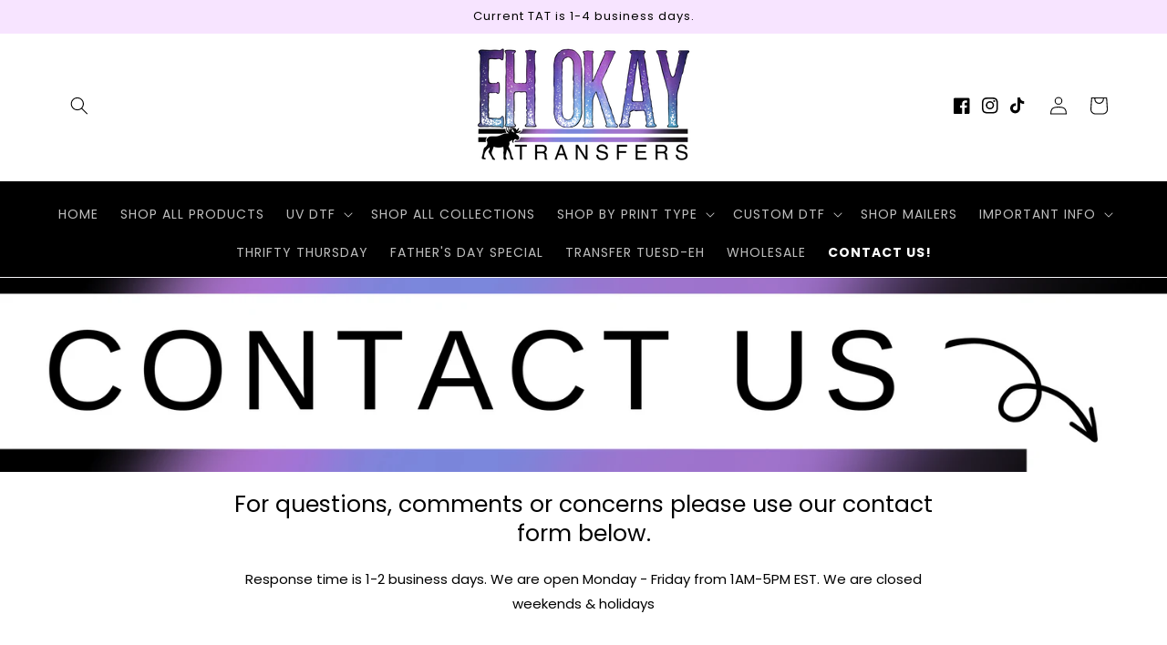

--- FILE ---
content_type: text/css
request_url: https://ehokaytransfers.com/cdn/shop/t/14/assets/disclosure.css?v=182634248475535133031707414922
body_size: -367
content:
.disclosure{position:relative}.disclosure__button{align-items:center;cursor:pointer;display:flex;height:4rem;padding:0 1.5rem;font-size:1.3rem;background-color:transparent}.disclosure__list-wrapper{border-width:var(--popup-border-width);border-style:solid;overflow:hidden;position:absolute;bottom:100%;transform:translateY(-1rem);z-index:2;background-color:rgb(var(--color-background));border-radius:var(--popup-corner-radius);box-shadow:var(--popup-shadow-horizontal-offset) var(--popup-shadow-vertical-offset) var(--popup-shadow-blur-radius) rgba(var(--color-shadow),var(--popup-shadow-opacity))}.disclosure-border-background-1{border-color:var(--color-base-background-1)}.disclosure-border-background-2{border-color:var(--color-base-background-2)}.disclosure-border-accent-1{border-color:var(--color-base-accent-1)}.disclosure-border-accent-2{border-color:var(--color-base-accent-2)}.disclosure-border-accent-3{border-color:var(--color-base-accent-3)}.disclosure-border-accent-4{border-color:var(--color-base-accent-4)}.disclosure-border-accent-5{border-color:var(--color-base-accent-5)}.disclosure-border-accent-6{border-color:var(--color-base-accent-6)}.disclosure__list{position:relative;overflow-y:auto;font-size:1.4rem;padding-bottom:.5rem;padding-top:.5rem;scroll-padding:.5rem 0;min-height:8.2rem;max-height:19rem;max-width:22rem;min-width:12rem;width:max-content}.disclosure__item{position:relative}.disclosure__link{display:block;padding:.5rem 2.2rem;text-decoration:none;line-height:calc(1 + .8 / var(--font-body-scale))}
/*# sourceMappingURL=/cdn/shop/t/14/assets/disclosure.css.map?v=182634248475535133031707414922 */
